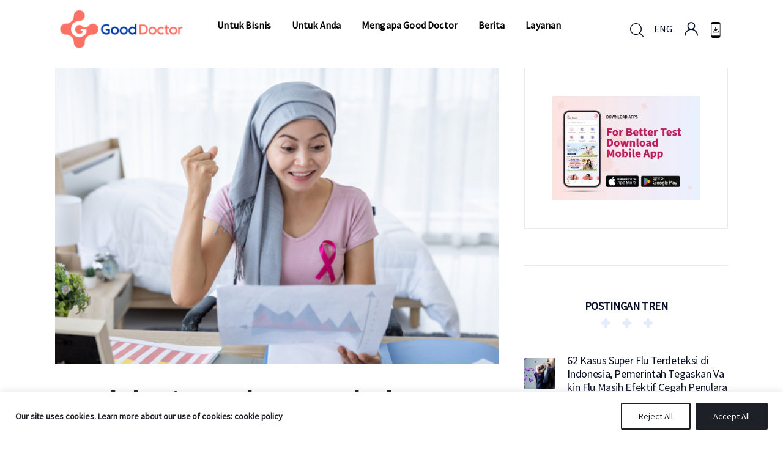

--- FILE ---
content_type: text/css; charset=utf-8
request_url: https://www.gooddoctor.co.id/wp-content/cache/autoptimize/css/autoptimize_single_cf4f00aeb0d3ee225f990cf33c12e639.css
body_size: 871
content:
.trx_popup{position:fixed;display:none;z-index:100000;-webkit-animation-duration:1s;animation-duration:1s;max-width:calc(100% - 20px);max-height:calc(100% - 20px)}.trx_popup.close{-webkit-animation-duration:1s;animation-duration:1s}.trx_popup .trx_popup_close{position:absolute;top:15px;right:15px;width:20px;height:20px;cursor:pointer;-webkit-transition:-webkit-transform .3s ease;transition:-webkit-transform .3s ease;-o-transition:transform .3s ease;transition:transform .3s ease;transition:transform .3s ease,-webkit-transform .3s ease}.trx_popup .trx_popup_close:hover{-webkit-transform:rotate(180deg);-ms-transform:rotate(180deg);transform:rotate(180deg)}.trx_popup .trx_popup_close:before,.trx_popup .trx_popup_close:after{content:'';width:100%;height:1px;display:block;background-color:#979797;position:absolute;top:50%;left:0}.trx_popup .trx_popup_close:before{-webkit-transform:rotate(45deg);-ms-transform:rotate(45deg);transform:rotate(45deg)}.trx_popup .trx_popup_close:after{-webkit-transform:rotate(-45deg);-ms-transform:rotate(-45deg);transform:rotate(-45deg)}.trx_popup .trx_popup_container{width:360px;height:360px;max-width:100%;max-height:100%;padding:30px;-webkit-box-sizing:border-box;box-sizing:border-box;text-align:center;display:-webkit-box;display:-ms-flexbox;display:flex;-webkit-box-align:center;-ms-flex-align:center;align-items:center;background:-webkit-gradient(linear,left top,right bottom,from(#fff),color-stop(#fff),to(#e3e3e3));background:-webkit-linear-gradient(top left,#fff,#fff,#e3e3e3);background:-o-linear-gradient(top left,#fff,#fff,#e3e3e3);background:linear-gradient(to bottom right,#fff,#fff,#e3e3e3);background-size:cover;background-position:center;-webkit-box-shadow:6px 17px 43px rgba(0,0,0,.06);box-shadow:6px 17px 43px rgba(0,0,0,.06)}.trx_popup .trx_popup_inner{width:100%}.trx_popup .trx_popup_subtitle+.trx_popup_title,.trx_popup .trx_popup_title+.trx_popup_subtitle,.trx_popup .trx_popup_title:first-child,.trx_popup .trx_popup_subtitle:first-child,.trx_popup .trx_popup_descr:first-child,.trx_popup .trx_popup_button:first-child{margin-top:0}.trx_popup .trx_popup_title:last-child,.trx_popup .trx_popup_subtitle:last-child,.trx_popup .trx_popup_descr:last-child,.trx_popup .trx_popup_button:last-child,.trx_popup p:empty{margin-bottom:0}.trx_popup.topleft{top:50px;left:50px;right:auto;bottom:auto}.trx_popup.topright{top:50px;left:auto;right:50px;bottom:auto}.trx_popup.bottomleft{top:auto;left:50px;right:auto;bottom:50px}.trx_popup.bottomright{top:auto;left:auto;right:50px;bottom:50px}@media (max-width:1023px){.trx_popup .trx_popup_container{width:300px;height:300px}.trx_popup.topleft{top:30px;left:30px}.trx_popup.topright{top:30px;right:30px}.trx_popup.bottomleft{left:30px;bottom:30px}.trx_popup.bottomright{right:30px;bottom:30px}}@media (max-width:767px){.trx_popup.topleft{top:10px;left:10px}.trx_popup.topright{top:10px;right:10px}.trx_popup.bottomleft{left:10px;bottom:10px}.trx_popup.bottomright{right:10px;bottom:10px}}@-webkit-keyframes fadeIn_popup{from{opacity:0}to{opacity:1}}@keyframes fadeIn_popup{from{opacity:0}to{opacity:1}}@-webkit-keyframes fadeInDown_popup{from{opacity:0;-webkit-transform:translate3d(0,-100%,0);transform:translate3d(0,-100%,0)}to{opacity:1;-webkit-transform:translate3d(0,0,0);transform:translate3d(0,0,0)}}@keyframes fadeInDown_popup{from{opacity:0;-webkit-transform:translate3d(0,-100%,0);transform:translate3d(0,-100%,0)}to{opacity:1;-webkit-transform:translate3d(0,0,0);transform:translate3d(0,0,0)}}@-webkit-keyframes fadeInLeft_popup{from{opacity:0;-webkit-transform:translate3d(-100%,0%,0);transform:translate3d(-100%,0%,0)}to{opacity:1;-webkit-transform:translate3d(0,0%,0);transform:translate3d(0,0%,0)}}@keyframes fadeInLeft_popup{from{opacity:0;-webkit-transform:translate3d(-100%,0%,0);transform:translate3d(-100%,0%,0)}to{opacity:1;-webkit-transform:translate3d(0,0%,0);transform:translate3d(0,0%,0)}}@-webkit-keyframes fadeInRight_popup{from{opacity:0;-webkit-transform:translate3d(100%,0%,0);transform:translate3d(100%,0%,0)}to{opacity:1;-webkit-transform:translate3d(0,0%,0);transform:translate3d(0,0%,0)}}@keyframes fadeInRight_popup{from{opacity:0;-webkit-transform:translate3d(100%,-50%,0);transform:translate3d(100%,-50%,0)}to{opacity:1;-webkit-transform:translate3d(0,0%,0);transform:translate3d(0,0%,0)}}@-webkit-keyframes fadeInUp_popup{from{opacity:0;-webkit-transform:translate3d(0,100%,0);transform:translate3d(0,100%,0)}to{opacity:1;-webkit-transform:translate3d(0,0%,0);transform:translate3d(0,0%,0)}}@keyframes fadeInUp_popup{from{opacity:0;-webkit-transform:translate3d(0,100%,0);transform:translate3d(0,100%,0)}to{opacity:1;-webkit-transform:translate3d(0,0%,0);transform:translate3d(0,0%,0)}}@-webkit-keyframes fadeOut_popup{from{opacity:1}to{opacity:0}}@keyframes fadeOut_popup{from{opacity:1}to{opacity:0}}@-webkit-keyframes fadeOutDown_popup{from{opacity:1}to{opacity:0;-webkit-transform:translate3d(0,100%,0);transform:translate3d(0,100%,0)}}@keyframes fadeOutDown_popup{from{opacity:1}to{opacity:0;-webkit-transform:translate3d(0,100%,0);transform:translate3d(0,100%,0)}}@-webkit-keyframes fadeOutLeft_popup{from{opacity:1}to{opacity:0;-webkit-transform:translate3d(-100%,0%,0);transform:translate3d(-100%,0%,0)}}@keyframes fadeOutLeft_popup{from{opacity:1}to{opacity:0;-webkit-transform:translate3d(-100%,0%,0);transform:translate3d(-100%,0%,0)}}@-webkit-keyframes fadeOutRight_popup{from{opacity:1}to{opacity:0;-webkit-transform:translate3d(100%,0%,0);transform:translate3d(100%,0%,0)}}@keyframes fadeOutRight_popup{from{opacity:1}to{opacity:0;-webkit-transform:translate3d(100%,0%,0);transform:translate3d(100%,0%,0)}}@-webkit-keyframes fadeOutUp_popup{from{opacity:1}to{opacity:0;-webkit-transform:translate3d(0,-100%,0);transform:translate3d(0,-100%,0)}}@keyframes fadeOutUp_popup{from{opacity:1}to{opacity:0;-webkit-transform:translate3d(0,-100%,0);transform:translate3d(0,-100%,0)}}

--- FILE ---
content_type: text/css; charset=utf-8
request_url: https://www.gooddoctor.co.id/wp-content/cache/autoptimize/css/autoptimize_single_0f217500c0570428bfb09f8893f4cdae.css
body_size: 1560
content:
@media (max-width:1679px){.post_header_wrap_style_style-1 .post_featured.post_featured_bg{height:47rem}.post_header_wrap_style_style-2 .post_featured.post_featured_bg{height:47rem}.post_header_wrap_style_style-4 .post_featured.post_featured_bg{height:47rem}.post_header_wrap_style_style-5 .post_featured.post_featured_bg{height:47rem}.post_header_wrap_style_style-7.post_header_wrap_in_header.with_featured_image{min-height:47rem}}@media (max-width:1439px){.post_header_wrap_style_style-1 .post_featured.post_featured_bg{height:37rem}.post_header_wrap_style_style-2 .post_featured.post_featured_bg{height:37rem}.post_header_wrap_style_style-3 .post_featured.post_featured_bg{height:37rem}.post_header_wrap_style_style-4 .post_featured.post_featured_bg{height:37rem}.post_header_wrap_style_style-5 .post_featured.post_featured_bg{height:37rem}.post_header_wrap_style_style-7.post_header_wrap_in_header.with_featured_image{min-height:37rem}}@media (max-width:1279px){.post_header_wrap_style_style-5 .post_header .post_meta_categories,.post_header_wrap_style_style-5 .post_header .post_title,.post_header_wrap_style_style-5 .post_header .post_subtitle{max-width:70%}.post_header_wrap_style_style-6 .post_header .post_meta_categories,.post_header_wrap_style_style-6 .post_header .post_title,.post_header_wrap_style_style-6 .post_header .post_subtitle{max-width:70%}.post_header_wrap_style_style-11 .post_header .post_title,.post_header_wrap_style_style-11 .post_header .post_subtitle{max-width:70%}.post_header_wrap_style_style-11 .post_header .post_meta_other{flex-wrap:wrap}.post_header_wrap_style_style-14 .post_header .post_meta_categories,.post_header_wrap_style_style-14 .post_header .post_title,.post_header_wrap_style_style-14 .post_header .post_subtitle{max-width:70%}.post_header_wrap_style_style-15 .post_header .post_meta_categories,.post_header_wrap_style_style-15 .post_header .post_title,.post_header_wrap_style_style-15 .post_header .post_subtitle{max-width:70%}}@media (min-width:768px) and (max-width:1279px){.post_header_wrap_style_style-1 .post_header .post_meta_categories,.post_header_wrap_style_style-1 .post_header .post_title,.post_header_wrap_style_style-1 .post_header .post_subtitle{max-width:84%}}@media (max-width:1023px){.post_header_wrap_style_style-1 .post_featured.post_featured_bg{height:27rem}.single-format-gallery .post_header_wrap_style_style-1{display:flex;flex-direction:column}.single-format-gallery .post_header_wrap_style_style-1.with_featured_image:before{display:none}.single-format-gallery .post_header_wrap_style_style-1 .post_featured.with_gallery{order:2}.sidebar_hide.narrow_content .post_header_wrap_style_style-1 .post_featured.with_gallery+.post_header{width:var(--theme-var-content_narrow)}.post_header_wrap_style_style-1 .post_featured.with_gallery+.post_header{position:relative;top:auto;left:auto;transform:none;display:block;max-width:100%;margin:2.7em auto 1.7em;order:1}.post_header_wrap_style_style-1 .post_featured.with_gallery+.post_header a,.post_header_wrap_style_style-1 .post_featured.with_gallery+.post_header .post_title,.post_header_wrap_style_style-1 .post_featured.with_gallery+.post_header a.post_author .post_author_name,.post_header_wrap_style_style-1 .post_featured.with_gallery+.post_header a.post_meta_item:hover{color:var(--theme-color-text_dark)}.post_header_wrap_style_style-1 .post_featured.with_gallery+.post_header .post_subtitle{color:var(--theme-color-text)}.post_header_wrap_style_style-1 .post_featured.with_gallery+.post_header .post_meta_item{color:var(--theme-color-text_light)}.post_header_wrap_style_style-1 .post_featured.with_gallery+.post_header a:hover,.post_header_wrap_style_style-1 .post_featured.with_gallery+.post_header a.post_author:hover .post_author_name{color:var(--theme-color-text_hover)}.post_header_wrap_style_style-1 .post_featured.with_gallery+.post_header .post_categories a{background-color:var(--theme-color-extra_bg_color);color:var(--theme-color-extra_link)}.post_header_wrap_style_style-1 .post_featured.with_gallery+.post_header .post_categories a:hover{background-color:var(--theme-color-extra_hover);color:var(--theme-color-extra_link)}.post_header_wrap_style_style-2 .post_featured.post_featured_bg{height:27rem}.single-format-gallery .post_header_wrap_style_style-2{display:flex;flex-direction:column}.single-format-gallery .post_header_wrap_style_style-2.with_featured_image:before{display:none}.single-format-gallery .post_header_wrap_style_style-2 .post_featured.with_gallery{order:2}.sidebar_hide.narrow_content .post_header_wrap_style_style-2 .post_featured.with_gallery+.post_header{width:var(--theme-var-content_narrow)}.post_header_wrap_style_style-2 .post_featured.with_gallery+.post_header{position:relative;top:auto;left:auto;transform:none;display:block;max-width:100%;margin:2.7em auto 1.7em;order:1}.post_header_wrap_style_style-2 .post_featured.with_gallery+.post_header a,.post_header_wrap_style_style-2 .post_featured.with_gallery+.post_header .post_title,.post_header_wrap_style_style-2 .post_featured.with_gallery+.post_header a.post_author .post_author_name,.post_header_wrap_style_style-2 .post_featured.with_gallery+.post_header a.post_meta_item:hover{color:var(--theme-color-text_dark)}.post_header_wrap_style_style-2 .post_featured.with_gallery+.post_header .post_subtitle{color:var(--theme-color-text)}.post_header_wrap_style_style-2 .post_featured.with_gallery+.post_header .post_meta_item{color:var(--theme-color-text_light)}.post_header_wrap_style_style-2 .post_featured.with_gallery+.post_header a:hover,.post_header_wrap_style_style-2 .post_featured.with_gallery+.post_header a.post_author:hover .post_author_name{color:var(--theme-color-text_hover)}.post_header_wrap_style_style-2 .post_featured.with_gallery+.post_header .post_categories a{background-color:var(--theme-color-extra_bg_color);color:var(--theme-color-extra_link)}.post_header_wrap_style_style-2 .post_featured.with_gallery+.post_header .post_categories a:hover{background-color:var(--theme-color-extra_hover);color:var(--theme-color-extra_link)}.post_header_wrap_style_style-3 .post_featured.post_featured_bg{height:27rem}.single-format-gallery .post_header_wrap_style_style-3 .content_wrap{display:flex;flex-direction:column}.single-format-gallery .post_header_wrap_style_style-3.with_featured_image .content_wrap:before{display:none}.single-format-gallery .post_header_wrap_style_style-3 .post_featured.with_gallery{order:2}.sidebar_hide.narrow_content .post_header_wrap_style_style-3 .post_featured.with_gallery+.post_header{width:var(--theme-var-content_narrow)}.post_header_wrap_style_style-3 .post_featured.with_gallery+.post_header{position:relative;top:auto;left:auto;transform:none;display:block;max-width:100%;margin:.25em auto 1.7em;order:1}.post_header_wrap_style_style-3 .post_featured.with_gallery+.post_header a,.post_header_wrap_style_style-3 .post_featured.with_gallery+.post_header .post_title,.post_header_wrap_style_style-3 .post_featured.with_gallery+.post_header a.post_author .post_author_name,.post_header_wrap_style_style-3 .post_featured.with_gallery+.post_header a.post_meta_item:hover{color:var(--theme-color-text_dark)}.post_header_wrap_style_style-3 .post_featured.with_gallery+.post_header .post_subtitle{color:var(--theme-color-text)}.post_header_wrap_style_style-3 .post_featured.with_gallery+.post_header .post_meta_item{color:var(--theme-color-text_light)}.post_header_wrap_style_style-3 .post_featured.with_gallery+.post_header a:hover,.post_header_wrap_style_style-3 .post_featured.with_gallery+.post_header a.post_author:hover .post_author_name{color:var(--theme-color-text_hover)}.post_header_wrap_style_style-3 .post_featured.with_gallery+.post_header .post_categories a{background-color:var(--theme-color-extra_bg_color);color:var(--theme-color-extra_link)}.post_header_wrap_style_style-3 .post_featured.with_gallery+.post_header .post_categories a:hover{background-color:var(--theme-color-extra_hover);color:var(--theme-color-extra_link)}.post_header_wrap_style_style-4 .post_featured.post_featured_bg{height:27rem}.post_header_wrap_style_style-5 .post_featured.post_featured_bg{height:27rem}.post_header_wrap_style_style-7.post_header_wrap_in_header.with_featured_image{min-height:27rem}.sidebar_present .post_header_wrap_style_style-8.with_featured_image+.content_wrap .content .before_post_header_banner_wrap{margin-top:0}.slider_outer_wrap.slider_outer_wrap_controller_pos_left .sc_slider_controller,.slider_outer_wrap.slider_outer_wrap_controller_pos_right .sc_slider_controller{display:none}.slider_outer_wrap.slider_outer_wrap_controller_pos_left .sc_slider_controller,.slider_outer_wrap.slider_outer_wrap_controller_pos_right .sc_slider_controller{display:none}}@media (max-width:767px){.post_header_wrap_style_style-1 .post_header .post_meta_categories,.post_header_wrap_style_style-1 .post_header .post_title,.post_header_wrap_style_style-1 .post_header .post_subtitle{max-width:100%}.post_header_wrap_style_style-1 .post_featured.with_thumb+.post_header{margin-bottom:2.85em}.post_header_wrap_style_style-1 .post_featured.post_featured_bg{height:20rem}.single-format-audio .post_header_wrap_style_style-1 .post_featured.post_featured_bg,.single-format-video .post_header_wrap_style_style-1 .post_featured.post_featured_bg{height:23rem}.single_style_style-1 .page_content_wrap>.content_wrap:not(:empty),.single_style_style-1 .page_content_wrap>.content_wrap_fullscreen{padding-top:2.85em}.post_header_wrap_style_style-2 .post_header .post_meta_categories,.post_header_wrap_style_style-2 .post_header .post_title,.post_header_wrap_style_style-2 .post_header .post_subtitle{max-width:100%}.post_header_wrap_style_style-2 .post_featured.post_featured_bg{height:20rem}.single-format-audio .post_header_wrap_style_style-2 .post_featured.post_featured_bg,.single-format-video .post_header_wrap_style_style-2 .post_featured.post_featured_bg{height:23rem}.post_header_wrap_style_style-3{margin-top:1.2em}.post_header_wrap_style_style-3 .post_featured.with_thumb+.post_header,.post_header_wrap_style_style-3 .post_featured.with_gallery+.post_header{max-width:90%}.post_header_wrap_style_style-3 .post_header .post_title,.post_header_wrap_style_style-3 .post_header .post_subtitle{max-width:100%}.post_header_wrap_style_style-3 .post_featured.post_featured_bg{height:20rem}.single-format-audio .post_header_wrap_style_style-3 .post_featured.post_featured_bg,.single-format-video .post_header_wrap_style_style-3 .post_featured.post_featured_bg{height:23rem}.post_header_wrap_style_style-4 .post_featured.post_featured_bg{height:20rem}.single_style_style-4 .page_content_wrap>.content_wrap:not(:empty),.single_style_style-4 .page_content_wrap>.content_wrap_fullscreen{padding-top:2em}.post_header_wrap_style_style-4 .post_header .post_meta_categories{margin-bottom:1.2em}.post_header_wrap_style_style-5 .post_header .post_meta_categories,.post_header_wrap_style_style-5 .post_header .post_title,.post_header_wrap_style_style-5 .post_header .post_subtitle{max-width:100%}.post_header_wrap_style_style-5 .post_featured.post_featured_bg{height:20rem}.post_header_wrap_style_style-5 .post_header{margin-top:2em}.post_header_wrap_style_style-5 .post_header .post_meta_categories{margin-bottom:1.2em}.single_style_style-5 .page_content_wrap>.content_wrap:not(:empty),.single_style_style-5 .page_content_wrap>.content_wrap_fullscreen{padding-top:2.85em}.post_header_wrap_style_style-6 .post_header .post_meta_categories,.post_header_wrap_style_style-6 .post_header .post_title,.post_header_wrap_style_style-6 .post_header .post_subtitle{max-width:90%}.post_header_wrap_style_style-6 .post_header .post_meta_other{display:block}.post_header_wrap_style_style-6 .post_header .post_meta_other_part1,.post_header_wrap_style_style-6 .post_header .post_meta_other_part2{display:inline}.post_header_wrap_style_style-6 .post_header .post_meta_other_part1{margin-right:.8em}.sidebar_show .post_header_wrap_style_style-6 .post_header .post_meta_other .post_meta_item.post_share{margin-top:5px}.post_header_wrap_style_style-7.post_header_wrap_in_header.with_featured_image{min-height:17rem}.post_header_wrap_style_style-7.post_header_wrap_in_header{flex-direction:column}.post_header_wrap_style_style-7.post_header_wrap_in_header .post_header{padding:30px}.post_header_wrap_style_style-7.post_header_wrap_in_header.with_featured_image .post_header,.post_header_wrap_style_style-7.post_header_wrap_in_header.with_featured_image .post_featured{min-height:15rem}.post_header_wrap_style_style-7 .post_header .post_meta_categories{margin-bottom:1.2em}.post_header_wrap_style_style-8{margin-bottom:2em}.post_header_wrap_style_style-8 .post_header .post_meta_other{display:block}.post_header_wrap_style_style-8 .post_header .post_meta_other_part1,.post_header_wrap_style_style-8 .post_header .post_meta_other_part2{display:inline}.post_header_wrap_style_style-8 .post_header .post_meta_other_part1{margin-right:.8em}.post_header_wrap_style_style-8 .post_header .post_meta_categories{margin-bottom:1.2em}.sidebar_show .post_header_wrap_style_style-8 .post_header .post_meta_other .post_meta_item.post_share{margin-top:5px}.post_header_wrap_style_style-9 .post_header .post_meta_other{display:block}.post_header_wrap_style_style-9 .post_header .post_meta_other_part1,.post_header_wrap_style_style-9 .post_header .post_meta_other_part2{display:inline}.post_header_wrap_style_style-9 .post_header .post_meta_other_part1{margin-right:.8em}.sidebar_show .post_header_wrap_style_style-9 .post_header .post_meta_other .post_meta_item.post_share{margin-top:5px}.post_header_wrap_style_style-10 .post_featured{margin-bottom:2em}.post_header_wrap_style_style-10 .post_header .post_meta_other{display:block}.post_header_wrap_style_style-10 .post_header .post_meta_other_part1,.post_header_wrap_style_style-10 .post_header .post_meta_other_part2{display:inline}.post_header_wrap_style_style-10 .post_header .post_meta_other_part1{margin-right:.8em}.post_header_wrap_style_style-10 .post_header .post_meta_categories{margin-bottom:1.2em}.sidebar_show .post_header_wrap_style_style-10 .post_header .post_meta_other .post_meta_item.post_share{margin-top:5px}.post_header_wrap_style_style-11{margin-bottom:2.85em}.post_header_wrap_style_style-11 .post_header .post_title,.post_header_wrap_style_style-11 .post_header .post_subtitle{max-width:100%}.post_header_wrap_style_style-11 .post_header .post_meta_categories{margin-bottom:1.4em}.post_header_wrap_style_style-12 .post_header .post_meta_other{display:block}.post_header_wrap_style_style-12 .post_header .post_meta_other_part1,.post_header_wrap_style_style-12 .post_header .post_meta_other_part2{display:inline}.post_header_wrap_style_style-12 .post_header .post_meta_other_part1{margin-right:.8em}.sidebar_show .post_header_wrap_style_style-12 .post_header .post_meta_other .post_meta_item.post_share{margin-top:5px}.post_header_wrap_style_style-13 .post_header .post_meta_categories{margin-bottom:1.2em}.post_header_wrap_style_style-13 .post_header .post_meta_other{display:block}.post_header_wrap_style_style-13 .post_header .post_meta_other_part1,.post_header_wrap_style_style-13 .post_header .post_meta_other_part2{display:inline}.post_header_wrap_style_style-13 .post_header .post_meta_other_part1{margin-right:.8em}.post_header_wrap_style_style-14{margin-bottom:2.85em}.post_header_wrap_style_style-14 .post_header .post_meta_categories,.post_header_wrap_style_style-14 .post_header .post_title,.post_header_wrap_style_style-14 .post_header .post_subtitle,.post_header_wrap_style_style-14 .post_header .post_meta{max-width:90%;margin-left:auto;margin-right:auto}.post_header_wrap_style_style-14 .post_header .post_meta_categories{margin-bottom:1.2em}.post_header_wrap_style_style-15{margin-bottom:2.85em}.post_header_wrap_style_style-15 .post_header .post_meta_categories,.post_header_wrap_style_style-15 .post_header .post_title,.post_header_wrap_style_style-15 .post_header .post_subtitle,.post_header_wrap_style_style-15 .post_header .post_meta{max-width:90%;margin-left:auto;margin-right:auto}.post_header_wrap_style_style-15 .post_header .post_meta_categories{margin-bottom:1.2em}}@media (max-width:479px){.post_header_wrap_style_style-1 .post_featured.with_audio.without_thumb .post_audio:not(.with_iframe){padding:20px}.post_header_wrap_style_style-1 .post_featured.with_audio.without_thumb .post_audio:not(.with_iframe) .mejs-horizontal-volume-slider{display:none !important}.post_header_wrap_style_style-2 .post_featured.with_audio.without_thumb .post_audio:not(.with_iframe){padding:20px}.post_header_wrap_style_style-2 .post_featured.with_audio.without_thumb .post_audio:not(.with_iframe) .mejs-horizontal-volume-slider{display:none !important}.post_header_wrap_style_style-3 .post_featured.with_audio.without_thumb .post_audio:not(.with_iframe){padding:20px}.post_header_wrap_style_style-3 .post_featured.with_audio.without_thumb .post_audio:not(.with_iframe) .mejs-horizontal-volume-slider{display:none !important}.post_header_wrap_style_style-4 .post_featured.with_audio.without_thumb .post_audio:not(.with_iframe){padding:20px}.post_header_wrap_style_style-4 .post_featured.with_audio.without_thumb .post_audio:not(.with_iframe) .mejs-horizontal-volume-slider{display:none !important}.post_header_wrap_style_style-5 .post_featured.with_audio.without_thumb .post_audio:not(.with_iframe){padding:20px}.post_header_wrap_style_style-5 .post_featured.with_audio.without_thumb .post_audio:not(.with_iframe) .mejs-horizontal-volume-slider{display:none !important}.post_header_wrap_style_style-6 .post_featured.with_audio.without_thumb .post_audio:not(.with_iframe){padding:20px}.post_header_wrap_style_style-6 .post_featured.with_audio.without_thumb .post_audio:not(.with_iframe) .mejs-horizontal-volume-slider{display:none !important}.post_header_wrap_style_style-7 .post_featured.with_audio.without_thumb .post_audio:not(.with_iframe){padding:20px}.post_header_wrap_style_style-7 .post_featured.with_audio.without_thumb .post_audio:not(.with_iframe) .mejs-horizontal-volume-slider{display:none !important}.post_header_wrap_style_style-8 .post_featured.with_audio.without_thumb .post_audio:not(.with_iframe){padding:20px}.post_header_wrap_style_style-8 .post_featured.with_audio.without_thumb .post_audio:not(.with_iframe) .mejs-horizontal-volume-slider{display:none !important}.post_header_wrap_style_style-9 .post_featured.with_audio.without_thumb .post_audio:not(.with_iframe){padding:20px}.post_header_wrap_style_style-9 .post_featured.with_audio.without_thumb .post_audio:not(.with_iframe) .mejs-horizontal-volume-slider{display:none !important}.post_header_wrap_style_style-10 .post_featured.with_audio.without_thumb .post_audio:not(.with_iframe){padding:20px}.post_header_wrap_style_style-10 .post_featured.with_audio.without_thumb .post_audio:not(.with_iframe) .mejs-horizontal-volume-slider{display:none !important}.post_header_wrap_style_style-11 .post_featured.with_audio.without_thumb .post_audio:not(.with_iframe){padding:20px}.post_header_wrap_style_style-11 .post_featured.with_audio.without_thumb .post_audio:not(.with_iframe) .mejs-horizontal-volume-slider{display:none !important}.post_header_wrap_style_style-12.with_featured_image .post_header:first-child,.post_header_wrap_style_style-12.with_featured_image .before_post_header_banner_wrap+.post_header{margin-bottom:1.4em}.post_header_wrap_style_style-12 .post_featured.with_audio.without_thumb .post_audio:not(.with_iframe){padding:20px}.post_header_wrap_style_style-12 .post_featured.with_audio.without_thumb .post_audio:not(.with_iframe) .mejs-horizontal-volume-slider{display:none !important}.post_header_wrap_style_style-13 .post_featured.with_audio.without_thumb .post_audio:not(.with_iframe){padding:20px}.post_header_wrap_style_style-13 .post_featured.with_audio.without_thumb .post_audio:not(.with_iframe) .mejs-horizontal-volume-slider{display:none !important}.post_header_wrap_style_style-14 .post_featured.with_audio.without_thumb .post_audio:not(.with_iframe){padding:20px}.post_header_wrap_style_style-14 .post_featured.with_audio.without_thumb .post_audio:not(.with_iframe) .mejs-horizontal-volume-slider{display:none !important}.post_header_wrap_style_style-15 .post_featured.with_audio.without_thumb .post_audio:not(.with_iframe){padding:20px}.post_header_wrap_style_style-15 .post_featured.with_audio.without_thumb .post_audio:not(.with_iframe) .mejs-horizontal-volume-slider{display:none !important}}@media (min-width:768px) and (max-width:1023px){.post_header_wrap_style_style-5 .post_header .post_meta_categories,.post_header_wrap_style_style-5 .post_header .post_title,.post_header_wrap_style_style-5 .post_header .post_subtitle{max-width:90%}}@media (min-width:1280px){.post_header_wrap_style_style-7 .post_header .post_meta_categories,.post_header_wrap_style_style-7 .post_header .post_title,.post_header_wrap_style_style-7 .post_header .post_subtitle{max-width:74%}}